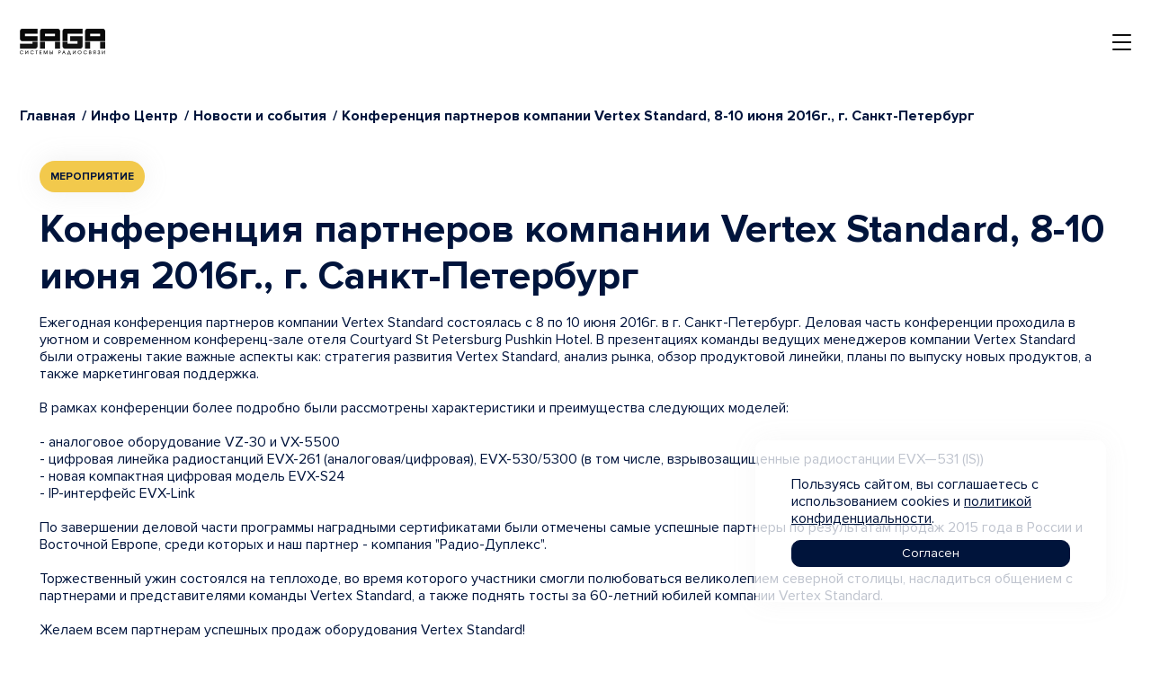

--- FILE ---
content_type: text/html; charset=UTF-8
request_url: https://sagainc.ru/press_centre/news/1797/
body_size: 7727
content:
<!DOCTYPE html>
<html xmlns="https://www.w3.org/1999/xhtml">
<head>
    <meta name="viewport" content="width=device-width, initial-scale=1.0">
    <meta http-equiv="X-UA-Compatible" content="ie=edge">
    <meta name="format-detection" content="telephone=no">
    <link rel="icon" type="image/x-icon" href="/favicon.ico">
    <link rel="shortcut icon" href="favicon.ico" type="image/x-icon">
    <title>Новости и события компании САГА</title>
    <meta http-equiv="Content-Type" content="text/html; charset=UTF-8" />
<meta name="keywords" content="Новости и события, сага, сага инк, сага телеком, saga, saga inc, saga telecom, motorola, mototrbo" />
<meta name="description" content="Новости и события компании САГА" />
<script data-skip-moving="true">(function(w, d, n) {var cl = "bx-core";var ht = d.documentElement;var htc = ht ? ht.className : undefined;if (htc === undefined || htc.indexOf(cl) !== -1){return;}var ua = n.userAgent;if (/(iPad;)|(iPhone;)/i.test(ua)){cl += " bx-ios";}else if (/Windows/i.test(ua)){cl += ' bx-win';}else if (/Macintosh/i.test(ua)){cl += " bx-mac";}else if (/Linux/i.test(ua) && !/Android/i.test(ua)){cl += " bx-linux";}else if (/Android/i.test(ua)){cl += " bx-android";}cl += (/(ipad|iphone|android|mobile|touch)/i.test(ua) ? " bx-touch" : " bx-no-touch");cl += w.devicePixelRatio && w.devicePixelRatio >= 2? " bx-retina": " bx-no-retina";if (/AppleWebKit/.test(ua)){cl += " bx-chrome";}else if (/Opera/.test(ua)){cl += " bx-opera";}else if (/Firefox/.test(ua)){cl += " bx-firefox";}ht.className = htc ? htc + " " + cl : cl;})(window, document, navigator);</script>


<link href="/bitrix/cache/css/ru/sagainc/template_ed32f7267ba8594c507dd9c2e1e70a0c/template_ed32f7267ba8594c507dd9c2e1e70a0c_v1.css?17664080861863325" type="text/css"  data-template-style="true" rel="stylesheet" />







</head>
<body>
<div id="panel"></div>
<div class="header__container" id="header"></div>
<header class="header">
    <div class="header__inner container-fluid container-fluid-max bg-white">
        <div class="row align-items-center">
            <div class="col-10 col-xl-1">
                <div class="d-flex align-items-center">
                    <a class="navbar-brand" href="/">
                        <img src="/local/templates/sagainc/html/build/picture/upload/logo.png" alt="">
                    </a>
                </div>
            </div>
            <div class="col-2 d-xl-none d-flex justify-content-end">
                <button class="navbar-toggler _small d-block d-xl-none" type="button" data-toggle="collapse" data-target="#navbarNav" aria-controls="navbarNav" aria-expanded="false" aria-label="Toggle navigation"><span
                            class="navbar-toggler-icon-custom _rounded"></span><span class="navbar-toggler-icon-custom _rounded"></span><span class="navbar-toggler-icon-custom _rounded"></span><span
                            class="navbar-toggler-icon-custom _rounded"></span></button>
            </div>
            <div class="col-12 col-xl-5">
                <div class="header__nav ml-xl-6 pr-up-to-xl-0 pl-up-to-xl-0">
                    <nav class="navbar navbar-expand-xl p-0 d-flex">
    <div class="collapse navbar-collapse text-center" id="navbarNav">
        <div class="header__search-item d-xl-none my-4">
            <form class="header__search-container" method="post" name="login" action="/search/">
                <div class="form-group mb-0">
                    <button class="btn header__search go-search header__search-container-btn header__search-container-btn-search" type="submit"><i class="icon icon-search"></i></button>
                    <input class="form-control header__search-container-input" type="text" placeholder="Поиск по названию">
                </div>
            </form>
        </div>
                    <ul class="navbar-nav mr-auto _full-width text-left">
                                    <li class="nav-item nav-item-drop">
                                                                                    <a href="/about/" class="nav-link-section">
                                    <span class="mb-0 nav-link text-uppercase font-weight-bold header__nav-item dropdown-toggle" data-toggle="collapse" role="button"
                                          data-target="#menu-tab_0-dropdown" aria-expanded="false" aria-controls="menu-tab_0-dropdown">О компании</span>
                               </a>
                                                                                                        <div class="nav-link-dropdown collapse" id="menu-tab_0-dropdown" data-parent="#navbarNav">
                                <div class="container-fluid container-fluid-max">
                                    <div class="row w-100">
                                        <div class="col-12">
                                            <ul class="list-unstyled mb-0">
                                                                                                    <li class="mb-4"><a class="text-uppercase nav-link-dropdown-item font-weight-bold nav-link-dropdown-item-primary"
                                                                                                                                                href="/about/">История компании</a></li>
                                                                                                    <li class="mb-4"><a class="text-uppercase nav-link-dropdown-item font-weight-bold nav-link-dropdown-item-primary"
                                                                                                                                                href="/about/suppliers/">Наши поставщики</a></li>
                                                                                                    <li class=""><a class="text-uppercase nav-link-dropdown-item font-weight-bold nav-link-dropdown-item-primary"
                                                                                                                                                href="/about/contacts/">Контактная информация</a></li>
                                                                                                <!--li.mb-1-->
                                                <!--	a(href="#" data-link-menu="#nav-link-dropdown3").text-uppercase.nav-link-dropdown-item.font-weight-bold.nav-link-dropdown-item-primary.nav-link-dropdown-item-arrow Цифровые системы радиосвязи DMR-->
                                            </ul>
                                        </div>
                                        <!--                                            <div class="col-xl-7 col-xl-8 border-left nav-link-dropdown-hide d-none" id="nav-link-dropdown3">-->
                                        <!--                                                <ul class="list-unstyled pl-4">-->
                                        <!--                                                    <li class="mb-3"><a class="text-uppercase nav-link-dropdown-item font-weight-bold" href="#">Страница</a></li>-->
                                        <!--                                                    <li class="mb-3"><a class="text-uppercase nav-link-dropdown-item font-weight-bold" href="#">Страница</a></li>-->
                                        <!--                                                    <li class="mb-3"><a class="text-uppercase nav-link-dropdown-item font-weight-bold" href="#">Страница</a></li>-->
                                        <!--                                                    <li><a class="text-uppercase nav-link-dropdown-item font-weight-bold" href="#">Страница</a></li>-->
                                        <!--                                                </ul>-->
                                        <!--                                            </div>-->
                                    </div>
                                </div>
                            </div>
                                            </li>
                                    <li class="nav-item">
                                                                                    <a href="/catalog/" class="nav-link text-uppercase font-weight-bold header__nav-item">
                                    Каталог                                </a>
                                                                                                </li>
                                    <li class="nav-item nav-item-drop">
                                                                                    <a href="/press_centre/" class="nav-link-section">
                                    <span class="mb-0 nav-link text-uppercase font-weight-bold header__nav-item dropdown-toggle" data-toggle="collapse" role="button"
                                          data-target="#menu-tab_2-dropdown" aria-expanded="false" aria-controls="menu-tab_2-dropdown">Инфо-Центр</span>
                               </a>
                                                                                                        <div class="nav-link-dropdown collapse" id="menu-tab_2-dropdown" data-parent="#navbarNav">
                                <div class="container-fluid container-fluid-max">
                                    <div class="row w-100">
                                        <div class="col-12">
                                            <ul class="list-unstyled mb-0">
                                                                                                    <li class="mb-4"><a class="text-uppercase nav-link-dropdown-item font-weight-bold nav-link-dropdown-item-primary"
                                                                                                                                                href="/press_centre/news/">Новости и события</a></li>
                                                                                                    <li class=""><a class="text-uppercase nav-link-dropdown-item font-weight-bold nav-link-dropdown-item-primary"
                                                                                                                                                href="/press_centre/info/">Полезная информация</a></li>
                                                                                                <!--li.mb-1-->
                                                <!--	a(href="#" data-link-menu="#nav-link-dropdown3").text-uppercase.nav-link-dropdown-item.font-weight-bold.nav-link-dropdown-item-primary.nav-link-dropdown-item-arrow Цифровые системы радиосвязи DMR-->
                                            </ul>
                                        </div>
                                        <!--                                            <div class="col-xl-7 col-xl-8 border-left nav-link-dropdown-hide d-none" id="nav-link-dropdown3">-->
                                        <!--                                                <ul class="list-unstyled pl-4">-->
                                        <!--                                                    <li class="mb-3"><a class="text-uppercase nav-link-dropdown-item font-weight-bold" href="#">Страница</a></li>-->
                                        <!--                                                    <li class="mb-3"><a class="text-uppercase nav-link-dropdown-item font-weight-bold" href="#">Страница</a></li>-->
                                        <!--                                                    <li class="mb-3"><a class="text-uppercase nav-link-dropdown-item font-weight-bold" href="#">Страница</a></li>-->
                                        <!--                                                    <li><a class="text-uppercase nav-link-dropdown-item font-weight-bold" href="#">Страница</a></li>-->
                                        <!--                                                </ul>-->
                                        <!--                                            </div>-->
                                    </div>
                                </div>
                            </div>
                                            </li>
                                    <li class="nav-item">
                                                                                    <a href="/partnersform/" class="nav-link text-uppercase font-weight-bold header__nav-item">
                                    Партнерам                                </a>
                                                                                                </li>
                            </ul>
                            <a class="btn pt-3 pb-3 font-weight-bold text-uppercase _bordered mx-auto mx-xl-none text-nowrap my-4 d-xl-none d-inline-block" data-toggle="modal" data-target="#formLogin">Личный кабинет партнера</a>
            </div>
</nav>                </div>
            </div>
            <div class="col-6 d-none d-xl-block">
                <div class="d-flex align-items-center justify-content-end">
                    <div class="d-flex position-relative justify-content-between w-100 ml-3">
                        <form class="header__search-container mr-3" method="get" action="/search/">
                            <div class="form-group mb-0 pl-1 pr-1">
                                <button class="btn header__search go-search header__search-container-btn header__search-container-btn-search" type="submit"><i class="icon icon-search"></i></button>
                                <input class="form-control header__search-container-input" name="q" type="text" placeholder="Поиск по названию">
                            </div>
                            <button class="btn header__search header__search-close header__search-container-btn"><i class="icon icon-close"></i></button>
                        </form>
                        <div class="d-block">
                            <a class="d-none d-xl-inline-flex align-items-center header__phone mr-xl-3 pt-xl-3 pb-xl-3" href="tel:+7 (495) 967-98-00"><span class="font-weight-bold">+7 (495) 967-98-00</span></a>
                            <a class="d-none d-xl-inline-flex align-items-center header__phone header__phone-mail ml-xl-3 pt-xl-3 pb-xl-3" href="mailto:postbox@sagainc.ru"><span
                                        class="font-weight-bold">postbox@sagainc.ru</span></a>
                        </div>
                        <div class="d-flex px-3 pt-2">
                                                        <button class="btn header__search header__search-run px-3 pt-1"><i class="icon icon-search"></i></button>
                        </div>
                    </div>
                                            <a class="btn pt-3 pb-3 px-6 font-weight-bold text-uppercase _bordered text-nowrap" data-toggle="modal" data-target="#formLogin">Личный кабинет партнера</a>
                                    </div>
            </div>
        </div>
    </div>
</header>
<div class="wrapper">
    <div class="container-fluid container-fluid-max">
        <div class="row">
            <div class="col-md-12 mt-6">
                <nav aria-label="breadcrumb" class="d-none d-md-block"><ol class="breadcrumb _slash" itemscope itemtype="https://schema.org/BreadcrumbList"><li class="breadcrumb-item" itemprop="itemListElement" itemscope itemtype="https://schema.org/ListItem"><a class="font-weight-bold" href="/" itemprop="item"><span itemprop="name">Главная</span></a><meta itemprop="position" content="1"></li> <li class="breadcrumb-item" itemprop="itemListElement" itemscope itemtype="https://schema.org/ListItem"><a class="font-weight-bold" href="/press_centre/" itemprop="item"><span itemprop="name">Инфо Центр</span></a><meta itemprop="position" content="2"></li> <li class="breadcrumb-item" itemprop="itemListElement" itemscope itemtype="https://schema.org/ListItem"><a class="font-weight-bold" href="/press_centre/news/" itemprop="item"><span itemprop="name">Новости и события</span></a><meta itemprop="position" content="3"></li> <li class="breadcrumb-item font-weight-bold" aria-current="page" itemprop="itemListElement" itemscope itemtype="https://schema.org/ListItem"><span itemprop="name">Конференция партнеров компании Vertex Standard, 8-10 июня 2016г., г. Санкт-Петербург</span><meta itemprop="position" content="4"></li> </ol></nav><div class="d-block d-md-none mb-3"><a class="font-weight-bold text-decoration-none" href="/press_centre/news/"><span>Назад</span></a></div>            </div>
        </div>

        <div class="news-container">
    <div class="container-fluid container-fluid-max">
        <div class="row">
            <div class="col-lg-12 col-xl-9 mb-3 mt-4">
                                        <div class="saga-tag bg-warning text-dark text-uppercase font-weight-bold pt-2 pb-2">Мероприятие</div>
                                    </div>
        </div>
        <div class="row">
            <div class="col-lg-12 col-xl-9 mb-5">
                <h1 class="h3 mb-3 noresize">Конференция партнеров компании Vertex Standard, 8-10 июня 2016г., г. Санкт-Петербург</h1>
                                                    <div>
	 Ежегодная конференция партнеров компании Vertex Standard состоялась с 8 по 10 июня 2016г. в г. Санкт-Петербург. Деловая часть конференции проходила в уютном и современном конференц-зале отеля Courtyard St Petersburg Pushkin Hotel. В презентациях команды ведущих менеджеров компании Vertex Standard были отражены такие важные аспекты как: стратегия развития Vertex Standard, анализ рынка, обзор продуктовой линейки, планы по выпуску новых продуктов, а также маркетинговая поддержка.
</div>
<div>
 <br>
</div>
<div>
	 В рамках конференции более подробно были рассмотрены характеристики и преимущества следующих моделей:&nbsp;
</div>
<div>
 <br>
</div>
<div>
	 - аналоговое оборудование VZ-30 и VX-5500
</div>
<div>
	 - цифровая линейка радиостанций EVX-261 (аналоговая/цифровая), EVX-530/5300 (в том числе, взрывозащищенные радиостанции EVX—531 (IS))
</div>
<div>
	 - новая компактная цифровая модель EVX-S24
</div>
<div>
	 - IP-интерфейс EVX-Link
</div>
<div>
 <br>
</div>
<div>
	 По завершении деловой части программы наградными сертификатами были отмечены самые успешные партнеры по результатам продаж 2015 года в России и Восточной Европе, среди которых и наш партнер - компания "Радио-Дуплекс".
</div>
<div>
 <br>
</div>
<div>
	 Торжественный ужин состоялся на теплоходе, во время которого участники смогли полюбоваться великолепием северной столицы, насладиться общением с партнерами и представителями команды Vertex Standard, а также поднять тосты за 60-летний юбилей компании Vertex Standard.
</div>
<div>
 <br>
</div>
<div>
	 Желаем всем партнерам успешных продаж оборудования Vertex Standard!
</div>
<div>
 <br>
</div>
<br>                            </div>
        </div>
    </div>
</div>
    </div>
    </div>
    <footer class="footer bg-semiblue pb-4 pt-5" id="footerAccordion">
        <div class="container-fluid container-fluid-max">
            <div class="row">
                <div class="col-6 col-md-12">
                    <div class="row">
                            <div class="col-12 col-md-4 col-xl-3">
        <ul class="list-unstyled">
                                <li class="mb-2 mb-lg-4">
                                                    <a class="text-white text-uppercase footer__link dropdown-toggle" href="/about/" data-toggle="collapse" data-target="#footerCollapse0" aria-controls="footerCollapse0">
                    <span class="font-weight-bold">О компании</span>
                </a>
                                                                            <div class="collapse pt-2" id="footerCollapse0" aria-labelledby="footerCollapse0" data-parent="#footerAccordion">
                                <ul class="list-unstyled pl-3 pt-1 mb-3 ml-3">
                                                                            <li class="mb-2"><a class="text-white font-weight-bold footer__link footer__link-collapse" href="/about/">История компании</a></li>
                                                                            <li class="mb-2"><a class="text-white font-weight-bold footer__link footer__link-collapse" href="/about/suppliers/">Наши поставщики</a></li>
                                                                            <li class="mb-2"><a class="text-white font-weight-bold footer__link footer__link-collapse" href="/about/contacts/">Контактная информация</a></li>
                                                                    </ul>
                            </div>
                                            </li>
                                    <li class="mb-2 mb-lg-4">
                                                    <a class="text-white text-uppercase footer__link dropdown-toggle" href="/press_centre/" data-toggle="collapse" data-target="#footerCollapse2" aria-controls="footerCollapse2">
                    <span class="font-weight-bold">Инфо-Центр</span>
                </a>
                                                                            <div class="collapse pt-2" id="footerCollapse2" aria-labelledby="footerCollapse2" data-parent="#footerAccordion">
                                <ul class="list-unstyled pl-3 pt-1 mb-3 ml-3">
                                                                            <li class="mb-2"><a class="text-white font-weight-bold footer__link footer__link-collapse" href="/press_centre/news/">Новости и события</a></li>
                                                                            <li class="mb-2"><a class="text-white font-weight-bold footer__link footer__link-collapse" href="/press_centre/info/">Полезная информация</a></li>
                                                                    </ul>
                            </div>
                                            </li>
                        </ul>
    </div>
    <div class="col-12 col-md-4 col-xl-4">
        <ul class="list-unstyled">
                                <li class="mb-2 mb-lg-4">
                                                    <a class="text-white text-uppercase footer__link" href="/catalog/">
                                <span class="font-weight-bold">Каталог</span>
                            </a>
                                                                    </li>
                                    <li class="mb-2 mb-lg-4">
                                                    <a class="text-white text-uppercase footer__link" href="/partnersform/">
                                <span class="font-weight-bold">Партнерам</span>
                            </a>
                                                                    </li>
                        </ul>
    </div>
                        <div class="col-md-4 col-xl-3 offset-xl-2 d-none d-md-block">
                            <div class="d-block d-md-flex flex-column align-items-end footer__container"><a class="d-block align-items-center footer__phone mb-md-1" href="mailto:postbox@sagainc.ru"><span
                                            class="font-weight-bold">postbox@sagainc.ru</span></a><a class="d-block align-items-center footer__phone mb-md-4" href="tel:+74959679898">
                                    <small><i class="icon icon-phone mr-2"></i></small>
                                    <span class="font-weight-bold">+7-495-967-98-98</span></a>
                                <button class="btn btn-white w-100 pt-3 pb-3 mb-4 d-none d-lg-block" data-toggle="modal" data-target="#formModal"><span class="text-uppercase font-weight-bold">обратная связь</span></button>
                            </div>
                        </div>
                    </div>
                </div>
                <div class="col-6 d-block d-md-none">
                    <div class="d-block d-md-flex flex-column align-items-end footer__container text-right"><a class="d-block align-items-center footer__phone mb-3" href="mailto:undefined"><span
                                    class="font-weight-bold">postbox@sagainc.ru</span></a><a class="d-block align-items-center footer__phone mb-3" href="tel:+74959679898">
                            <small><i class="icon icon-phone mr-2"></i></small>
                            <span class="font-weight-bold">+7-495-967-98-98</span></a></div>
                </div>
            </div>
            <div class="row d-lg-none">
                <div class="col-6 col-lg-12 pt-4 mx-auto">
                    <button class="btn btn-white w-100 pt-3 pb-3" data-toggle="modal" data-target="#formModal"><span class="text-uppercase font-weight-bold">обратная связь</span></button>
                </div>
            </div>
            <div class="row">
                <div class="col-6 col-lg-12 pt-4 mx-auto">
                    <p class="text-white h6 text-center text-lg-left">
                        <small class="font-weight-bold text-uppercase">127576, Москва, ул. Новгородская, д.1, офис АП 306.2</small>
                    </p>
                </div>
            </div>
            <div class="row mt-5 mt-lg-0 pt-1">
                <div class="col-10">
                    <p class="text-white mb-0 h6">
                        <small class="font-weight-bold text-uppercase">&#169; saga inc</small>
                    </p>
                </div>
                <div class="col-2">
                    <div class="d-flex justify-content-end align-items-center w-100 footer__container completo-logo-up"><a class="footer__up d-inline-flex align-items-center link-scroll" href="#header"><span
                                    class="font-weight-bold">Наверх</span></a></div>
                </div>
            </div>
        </div>
    </footer>
  <div class="modal-cookie">
    <div class="modal-cookie__text">
      Пользуясь сайтом, вы соглашаетесь с использованием cookies и <a href="/policy/">политикой конфиденциальности</a>.
    </div>
    <a href="javascript:;" class="js-modal-cookie__btn btn btn-primary w-100">Согласен</a>
  </div>
<!-- Yandex.Metrika counter -->

 <noscript>
  <div><img src="https://mc.yandex.ru/watch/46927329" style="position:absolute; left:-9999px;"  /></div>
</noscript>
<!-- /Yandex.Metrika counter -->
<!-- Yandex.Metrika counter -->
<noscript><div><img src="https://mc.yandex.ru/watch/23364802"; style="position:absolute; left:-9999px;" alt="" /></div></noscript>
<!-- /Yandex.Metrika counter -->
<div class="modal" id="formModal" tabindex="-1" role="dialog" aria-labelledby="formModal" aria-hidden="true">
    <div class="modal-dialog modal-dialog-centered" role="document">
        <div class="modal-content">
            <div class="modal-header">
                <button class="close" type="button" data-dismiss="modal" aria-label="Close"><small><i class="icon icon-close"></i></small></button>
            </div>
            <div class="modal-body py-6 px-6">
                <h4 class="h4 mb-6">Свяжитесь с нами</h4>
                <form class="form js-form" action="" method="post" id="bx_form_NvxDV">
    <input type="hidden" name="sessid" id="sessid" value="aacbbd6907d20a6bfbcae68f4e056f02" />    <div class="form-group">
        <input class="form-control rounded-10 border py-4 border-gray" type="text" name="name" placeholder="Имя*" required>
    </div>
    <div class="form-group">
        <input class="form-control rounded-10 border py-4 border-gray" type="email" name="email" placeholder="E-mail*" required>
    </div>
    <div class="form-group">
        <input class="form-control rounded-10 border py-4 border-gray phone" type="text" name="phone" data-rule-phone="true" placeholder="Телефон" required>
    </div>
    <div class="form-group">
        <textarea class="form-control rounded-10 border py-4 border-gray" name="text" placeholder="Введите ваш запрос"></textarea>
    </div>
  <div class="form-group">
    <label class="filter__block-checkbox">
      <input class="filter__block-checkbox-control" type="checkbox"
             id="agreement" name="agreement">
      <span class="filter__block-checkbox-label">Отправляя заявку, вы соглашаетесь с <a href="https://www.sagatelecom.ru/policy/">политикой обработки персональных данных</a>.</span>
    </label>
  </div>
    <div class="form-group mb-0">
        <button class="btn btn-almostblue pt-3 pb-3 w-100 font-weight-bold text-uppercase rounded-10 py-4" type="submit" id="submit-btn" disabled style="max-height: 60px;">Отправить</button>
    </div>
</form>
            </div>
        </div>
    </div>
</div>
<div class="modal" id="formLogin" tabindex="-1" role="dialog" aria-labelledby="formModal" aria-hidden="true">
    <div class="modal-dialog modal-dialog-centered" role="document">
        <div class="modal-content">
            <div class="modal-header">
                <button class="close" type="button" data-dismiss="modal" aria-label="Close"><small><i class="icon icon-close"></i></small></button>
            </div>
            <div class="modal-body py-6 px-6">
                <h4 class="h4 mb-6">Вход для партнёров</h4>
                
<form class="form" method="post" name="login" action="/partners/news/">
    <input type="hidden" name="backurl" value="/partners/news/" />        <input type="hidden" name="AUTH_FORM" value="Y"/>
    <input type="hidden" name="TYPE" value="AUTH"/>
    <input class="form-control mb-4 w-100 rounded-10 border py-4 border-gray" type="text" name="USER_LOGIN" placeholder="Логин" required>
    <input class="form-control mb-4 w-100 rounded-10 border py-4 border-gray" type="password" name="USER_PASSWORD" placeholder="Пароль" required>
    <button class="btn btn-almostblue pt-3 pb-3 w-100 font-weight-bold text-uppercase rounded-10 py-4" type="submit" value="Войти" style="max-height: 60px;">Войти</button>
</form>            </div>
        </div>
    </div>
</div><script>if(!window.BX)window.BX={};if(!window.BX.message)window.BX.message=function(mess){if(typeof mess==='object'){for(let i in mess) {BX.message[i]=mess[i];} return true;}};</script>
<script>(window.BX||top.BX).message({"JS_CORE_LOADING":"Загрузка...","JS_CORE_NO_DATA":"- Нет данных -","JS_CORE_WINDOW_CLOSE":"Закрыть","JS_CORE_WINDOW_EXPAND":"Развернуть","JS_CORE_WINDOW_NARROW":"Свернуть в окно","JS_CORE_WINDOW_SAVE":"Сохранить","JS_CORE_WINDOW_CANCEL":"Отменить","JS_CORE_WINDOW_CONTINUE":"Продолжить","JS_CORE_H":"ч","JS_CORE_M":"м","JS_CORE_S":"с","JSADM_AI_HIDE_EXTRA":"Скрыть лишние","JSADM_AI_ALL_NOTIF":"Показать все","JSADM_AUTH_REQ":"Требуется авторизация!","JS_CORE_WINDOW_AUTH":"Войти","JS_CORE_IMAGE_FULL":"Полный размер"});</script><script src="/bitrix/js/main/core/core.min.js?1766408055229643"></script><script>BX.Runtime.registerExtension({"name":"main.core","namespace":"BX","loaded":true});</script>
<script>BX.setJSList(["\/bitrix\/js\/main\/core\/core_ajax.js","\/bitrix\/js\/main\/core\/core_promise.js","\/bitrix\/js\/main\/polyfill\/promise\/js\/promise.js","\/bitrix\/js\/main\/loadext\/loadext.js","\/bitrix\/js\/main\/loadext\/extension.js","\/bitrix\/js\/main\/polyfill\/promise\/js\/promise.js","\/bitrix\/js\/main\/polyfill\/find\/js\/find.js","\/bitrix\/js\/main\/polyfill\/includes\/js\/includes.js","\/bitrix\/js\/main\/polyfill\/matches\/js\/matches.js","\/bitrix\/js\/ui\/polyfill\/closest\/js\/closest.js","\/bitrix\/js\/main\/polyfill\/fill\/main.polyfill.fill.js","\/bitrix\/js\/main\/polyfill\/find\/js\/find.js","\/bitrix\/js\/main\/polyfill\/matches\/js\/matches.js","\/bitrix\/js\/main\/polyfill\/core\/dist\/polyfill.bundle.js","\/bitrix\/js\/main\/core\/core.js","\/bitrix\/js\/main\/polyfill\/intersectionobserver\/js\/intersectionobserver.js","\/bitrix\/js\/main\/lazyload\/dist\/lazyload.bundle.js","\/bitrix\/js\/main\/polyfill\/core\/dist\/polyfill.bundle.js","\/bitrix\/js\/main\/parambag\/dist\/parambag.bundle.js"]);
</script>
<script>BX.Runtime.registerExtension({"name":"fx","namespace":"window","loaded":true});</script>
<script>(window.BX||top.BX).message({"LANGUAGE_ID":"ru","FORMAT_DATE":"DD.MM.YYYY","FORMAT_DATETIME":"DD.MM.YYYY HH:MI:SS","COOKIE_PREFIX":"SAGATELECOM","SERVER_TZ_OFFSET":"10800","UTF_MODE":"Y","SITE_ID":"ru","SITE_DIR":"\/","USER_ID":"","SERVER_TIME":1768797330,"USER_TZ_OFFSET":0,"USER_TZ_AUTO":"Y","bitrix_sessid":"aacbbd6907d20a6bfbcae68f4e056f02"});</script><script  src="/bitrix/cache/js/ru/sagainc/kernel_main/kernel_main_v1.js?1766408086158483"></script>
<script>BX.setJSList(["\/bitrix\/js\/main\/session.js","\/bitrix\/js\/main\/pageobject\/dist\/pageobject.bundle.js","\/bitrix\/js\/main\/core\/core_window.js","\/bitrix\/js\/main\/date\/main.date.js","\/bitrix\/js\/main\/core\/core_date.js","\/bitrix\/js\/main\/core\/core_fx.js","\/bitrix\/js\/main\/utils.js","\/local\/templates\/sagainc\/html\/build\/js\/libs.js","\/local\/templates\/sagainc\/html\/build\/js\/script.js","\/local\/components\/custom\/form.mail\/templates\/feedback\/script.js"]);</script>
<script>BX.setCSSList(["\/local\/templates\/sagainc\/html\/build\/css\/libs.min.css","\/local\/templates\/sagainc\/html\/build\/css\/style.min.css","\/local\/templates\/sagainc\/html\/build\/css\/template.min.css","\/local\/templates\/sagainc\/components\/bitrix\/system.auth.form\/login\/style.css","\/local\/templates\/sagainc\/template_styles.css"]);</script>


<script  src="/bitrix/cache/js/ru/sagainc/template_ed35f8553e5f02a27972d902a246f606/template_ed35f8553e5f02a27972d902a246f606_v1.js?1766408086564109"></script>

<script type="text/javascript" >
(function (d, w, c) {
(w[c] = w[c] || []).push(function() {
try {
w.yaCounter46927329 = new Ya.Metrika({
id:46927329,
clickmap:true,
trackLinks:true,
accurateTrackBounce:true
});
} catch(e) { }
});
var n = d.getElementsByTagName("script")[0],
s = d.createElement("script"),
f = function () { n.parentNode.insertBefore(s, n); };
s.type = "text/javascript";
s.async = true;
s.src = "https://mc.yandex.ru/metrika/watch.js";;
if (w.opera == "[object Opera]") {
d.addEventListener("DOMContentLoaded", f, false);
} else { f(); }
})(document, window, "yandex_metrika_callbacks");
</script>
<script type="text/javascript" >
    (function (d, w, c) {
        (w[c] = w[c] || []).push(function() {
            try {
                w.yaCounter23364802 = new Ya.Metrika({
                    id:23364802,
                    clickmap:true,
                    trackLinks:true,
                    accurateTrackBounce:true,
                    webvisor:true
                });
            } catch(e) { }
        });

        var n = d.getElementsByTagName("script")[0],
            s = d.createElement("script"),
            f = function () { n.parentNode.insertBefore(s, n); };
        s.type = "text/javascript";
        s.async = true;
        s.src = "https://mc.yandex.ru/metrika/watch.js";;

        if (w.opera == "[object Opera]") {
            d.addEventListener("DOMContentLoaded", f, false);
        } else { f(); }
    })(document, window, "yandex_metrika_callbacks");
</script>
<script>
	$(function() {
		$('#agreement').change(function() {
			$('#submit-btn').prop('disabled', !this.checked);
		});
	});
    new Form('bx_form_NvxDV');
</script>

--- FILE ---
content_type: image/svg+xml
request_url: https://sagainc.ru/local/templates/sagainc/html/build/picture/upload/Line-94.svg
body_size: 219
content:
<svg width="21" height="2" viewBox="0 0 21 2" fill="none" xmlns="http://www.w3.org/2000/svg">
<line x1="1" y1="1" x2="20" y2="1" stroke="#0E0E0E" stroke-width="2" stroke-linecap="round" stroke-linejoin="round"/>
</svg>
